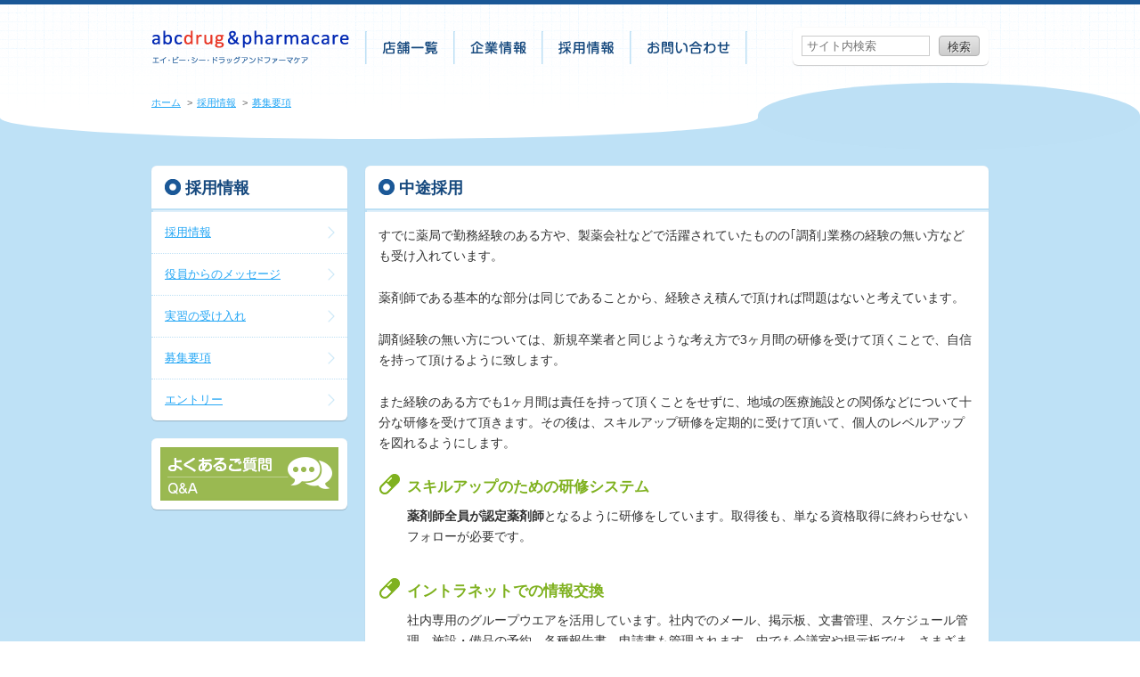

--- FILE ---
content_type: text/html
request_url: http://www.abcdrug.co.jp/recruit/application/
body_size: 13962
content:
<!DOCTYPE html>
<html lang="ja">
<head>
	<meta charset="UTF-8">
	<title>募集要項 - 株式会社abcdrug&amp;pharmacare</title>
	<meta name="description" content="募集要項のページ。誠実、信頼、挑戦。エイ・ビー・シー・ドラッグアンドファーマケアは、お客さまに一番近い薬屋さんを目指します。">
	<meta property="og:title" content="募集要項">
	<meta property="og:description" content="募集要項のページ。誠実、信頼、挑戦。エイ・ビー・シー・ドラッグアンドファーマケアは、お客さまに一番近い薬屋さんを目指します。">
	<meta property="og:type" content="article">
	<meta property="og:url" content="http://www.abcdrug.co.jp/recruit/application/">
	<meta property="og:image" content="http://www.abcdrug.co.jp/res/apple-touch-icon.png">
	<meta property="og:site_name" content="株式会社abcdrug&amp;pharmacare">
	<meta name="format-detection" content="telephone=no">
	<meta name="viewport" content="width=device-width, initial-scale=1, shrink-to-fit=no">
	<link rel="apple-touch-icon" href="/res/apple-touch-icon.png">
	<link rel="shortcut icon" href="/res/favicon.ico">
	<link rel="alternate" type="application/atom+xml" title="最新情報" href="/feed/news.xml">
	<!-- === stylesheet === -->
	<link rel="stylesheet" href="/css/common.css">
	<link rel="stylesheet" href="/css/contents.css">
	<link rel="stylesheet" href="/css/contents.css">
<link rel="stylesheet" href="/css/jquery.fatNav.min.css">
</head>

<body class="drawer drawer--right">
<header class="header" id="top">
	<div class="container clearfix">
		<div id="hdLogo"><a href="/">株式会社abcdrug&amp;pharmacare（エイ・ビー・シー・ドラッグアンドファーマケア）</a></div>
		<nav class="menu">
			<ul class="clearfix">
				<li class="menu_shop"><a href="/shop/">店舗一覧</a></li>
				<li class="menu_overview"><a href="/overview/">企業情報</a></li>
				<li class="menu_recruit"><a href="/recruit/">採用情報</a></li>
				<li class="menu_contact"><a href="/contact/">お問い合わせ</a></li>
			</ul>
		<!-- / .menu --></nav>
		<form action="http://www.google.co.jp/search" method="get">
			<fieldset>
				<input type="hidden" value="utf-8" id="ie" name="ie">
				<input type="hidden" value="utf-8" id="oe" name="oe">
				<input type="hidden" value="ja" id="hl" name="hl">
				<input type="hidden" value="www.abcdrug.co.jp" id="sitesearch" name="sitesearch">
				<dl class="box01 clearfix">
					<dt><input type="text" name="q" id="query" value="" placeholder="サイト内検索"></dt>
					<dd><input type="submit" value="検索" class="btn01 btn_xs"></dd>
				</dl>
			</fieldset>
		</form>
	<!-- / .container --></div>
<hr>
<div id="nav">
	<div class="container clearfix">
		<ul class="clearfix">
			<li><a href="/">ホーム</a></li>
			<li><a href="/recruit/">採用情報</a></li>
			<li><a href="/recruit/application/">募集要項</a></li>
		</ul>
	</div>
<!-- /#nav --></div>
<!-- / .header --></header>


<hr>
<div id="contents">
	<div class="container clearfix">
<div class="side_column">
<section class="box02">
				<h4 class="head01">採用情報</h4>
				<ul class="sideLink01 alpha">
					<li><a href="/recruit/">採用情報</a></li>
					<li><a href="/recruit/president/">役員からのメッセージ</a></li>
					<li><a href="/recruit/training/">実習の受け入れ</a></li>
					<li><a href="/recruit/application/">募集要項</a></li>
					<li><a href="/recruit/entry/">エントリー</a></li>
				<!-- / .sideLink01 --></ul>
			</section>
<ul class="sideLink02 alpha">
				<li><a href="/faq/" class="box01"><img src="/res/images/common/side_bn_qa.png" alt="よくあるご質問" width="200" height="60"></a></li>
			</ul>
	<!-- / .side_column --></div>
		<div class="main_column">
			<section id="career" class="box02 clearfix">
				<h1 class="head01">中途採用</h1>
				<p>すでに薬局で勤務経験のある方や、製薬会社などで活躍されていたものの｢調剤｣業務の経験の無い方なども受け入れています。</p>
				<p>薬剤師である基本的な部分は同じであることから、経験さえ積んで頂ければ問題はないと考えています。</p>
				<p>調剤経験の無い方については、新規卒業者と同じような考え方で3ヶ月間の研修を受けて頂くことで、自信を持って頂けるように致します。</p>
				<p>また経験のある方でも1ヶ月間は責任を持って頂くことをせずに、地域の医療施設との関係などについて十分な研修を受けて頂きます。その後は、スキルアップ研修を定期的に受けて頂いて、個人のレベルアップを図れるようにします。 </p>
				<dl>
					<dt class="ico_green01">スキルアップのための研修システム</dt>
					<dd><strong>薬剤師全員が認定薬剤師</strong>となるように研修をしています。取得後も、単なる資格取得に終わらせないフォローが必要です。</dd>
				</dl>
				<dl>
					<dt class="ico_green01">イントラネットでの情報交換</dt>
					<dd>社内専用のグループウエアを活用しています。社内でのメール、掲示板、文書管理、スケジュール管理、施設・備品の予約、各種報告書、申請書も管理されます。中でも会議室や掲示板では、さまざまな疾患や薬剤について、情報共有、情報の発信を行っています。<br>Q&amp;Aなども駆使してタイムリーな情報提供や情報交換をして、個人のレベルアップを図っています。<br>情報の新鮮さ、奥深さ、幅広さにおいては、他の掲示板の比ではないと自負しております。<br>社内専用の掲示板のため、質問のしやすさも特徴です。</dd>
				</dl>
				<dl>
					<dt class="ico_green01">カンファレンス</dt>
					<dd><div class="rightArea"><img src="/res/images/recruit/recruite_img01.jpg" alt="" width="180" height="135"></div>月1回の社内のカンファレンスを通して、疾患、薬に対する知識にとどまらず、薬局業務全般の情報共有を図っています。<br>情報を得ることも大切ですが、情報発信についても力を入れています。<br>毎回担当薬局を持ち回り、症例報告や勉強会を実施しています。</dd>
				</dl>
				<dl>
					<dt class="ico_green01">BBS</dt>
					<dd>社内専用のBBSを設置しています。<br>質問することはもちろん可能ですが、情報発信の場として利用しています。<br>対面しては質問しづらい事でもBBSなら可能です。</dd>
				</dl>
			</section>
			<section id="graduates" class="box02 clearfix">
				<h2 class="head01">新卒採用</h2>
				<div class="rightArea"><img src="/res/images/recruit/recruite_img02.jpg" alt="" width="180" height="119"></div>
				<p>高齢化がますます進む現在、地域医療の中で薬局・薬剤師の重要性は火を見るよりも明らかです。</p>
				<p>私たちは、社会に求められる薬剤師となるために、あなたの能力を最大限に活かせる環境をご用意します。</p>
				<p>新人期から一人一人をバックアップする各種教育システムや人事評価システムなどを用意し、長期的な視点から個々人のレベルアップ目指しており、安定したキャリア構築を考える人には最適の環境です。薬剤師としての知識と技術を発揮し、大いに活躍してください。みなさんのエントリーを心よりお待ちしています。</p>
				<dl>
					<dt class="ico_green01">知識や経験不足によるリスクを軽減するプログラムでの研修</dt>
					<dd>調剤薬局は地域医療に欠かせない役割を担っています。<br>まさに、薬剤師自身の責任が問われる職業といえます。<br>医療・調剤過誤の多発する今日、その責任はますます重くなっていますが、当社関連薬局では、綿密な研修システムをはじめとして、社全体がみなさんをバックアップする体制を整備しています。</dd>
				</dl>
				<dl>
					<dt class="ico_green01">新入薬剤師に十分な研修を行うシステム</dt>
					<dd class="clearfix"><div class="rightArea"><img src="/res/images/recruit/recruite_img03.jpg" alt="" width="180" height="119"></div>
薬局では、入社直後の1週間(初期研修)・その後の6ヶ月間(OJT)、教育担当の指導薬剤師が十分な教育を行いますので、安心して業務に専念することができる環境となっています。<br>新卒採用の方に対しては、6ヶ月間の研修を修了してはじめて一人前と考えています。これは新人の時期にすべてをお任せするのではなく、知識不足などによるリスクを軽減するために十分な知識と判断能力を身に付けて頂くためです。薬剤師一人一人にかかる責任が重くなっている時代だからこそ、十分な研修期間が必要と考えています。
</dd>
				</dl>
				<div class="textureArea01">
					<h3><img src="/res/images/recruit/graduates_tx01.png" alt="研修内容の概要" width="136" height="20"></h3>
					<dl>
						<dt>初期研修</dt>
						<dd>
							調剤現場を十分に知った教育担当の指導薬剤師が研修を行います。臨床に基づいた、薬理学・薬剤学的知識を身に付けて頂きます。
							<ul>
								<li>実際の業務で使用する医薬品知識の習得</li>
								<li>接客マナー</li>
								<li>患者さんとのコミュニケーション</li>
								<li>各店の調剤現場見学</li>
							</ul>
						</dd>
					</dl>
					<dl>
						<dt>6ヶ月研修（OJT）</dt>
						<dd>
							各店ごとに行う研修で、初期研修で得た知識をもとに、実際の業務に即した内容を身につけて頂きます。この後、実際に患者さんと接して頂くことになります。
							<ul>
								<li>実際の調剤方法</li>
								<li>処方箋の入力方法、薬剤の在庫管理業務</li>
								<li>単品中心のお薬の受け渡し</li>
								<li>薬歴管理</li>
							</ul>
						</dd>
					</dl>
					<dl>
						<dt>疑義照会の実践</dt>
						<dd>医療機関に対しての投薬内容の問い合わせを積極的に行うことができる環境づくりにも取り組んでいます。</dd>
					</dl>
				</div>	
				<dl>
					<dt class="ico_green01">スキルアップのための研修システム</dt>
					<dd>新規採用の薬品のほか、情報共有を行うための研修のほか、医師などを招き、臨床的な内容など様々な研修を受けて、<strong>薬剤師全員が認定薬剤師</strong>となるように研修をしています。</dd>
				</dl>
				<dl>
					<dt class="ico_green01">イントラネットでの情報交換</dt>
					<dd>イントラネット（グループウェア）を活用して、さまざまな疾患や薬剤について、Q&amp;Aなどを駆使してタイムリーな提供や情報交換をして、個人のレベルアップを図っています。</dd>
				</dl>
			</section>
		<!-- / .main_column --></div>
	<!-- / .container --></div>
<!-- / #contents --></div>

<footer class="footer">
	<div class="container">
		<ul class="ftLink">
			<li><a href="/">ホーム</a></li>
			<li><a href="/shop/">店舗一覧</a></li>
			<li><a href="/overview/">企業情報</a></li>
			<li><a href="/recruit/">採用情報</a></li>
			<li><a href="/faq/">よくあるご質問</a></li>
			<li><a href="/contact/">お問い合わせ</a></li>
			<li><a href="/sitemap/">サイトマップ</a></li>
			<li><a href="/privacy/">プライバシーポリシー</a></li>
		</ul>
		<div id="go_top">
			<a href="#top" title="このページの先頭へ"><i class="icon_chevron_up"><img src="/res/images/common/gotop.png" alt="このページの先頭へ" width="12" height="9"></i> このページの先頭へ</a>
		<!-- / #go_top --></div>
		<small>&copy; 2010-abcdrug&amp;pharmacare COMPANY, LIMITED.</small>
	<!-- / .container --></div>
<!-- / .footer --></footer>
  <button type="button" class="drawer-toggle drawer-hamburger">
    <span class="sr-only">toggle navigation</span>
    <span class="drawer-hamburger-icon"></span>
  </button>
  <nav class="drawer-nav">
		<ul class="drawer-menu">
			<li><a href="/">ホーム</a></li>
			<li><a href="/shop/">店舗一覧</a></li>
			<li><a href="/overview/">企業情報</a></li>
			<li><a href="/recruit/">採用情報</a></li>
			<li><a href="/food/">フード＆ヘルス</a></li>
			<li><a href="/faq/">よくあるご質問</a></li>
			<li><a href="/contact/">お問い合わせ</a></li>
			<li><a href="/sitemap/">サイトマップ</a></li>
			<li><a href="/privacy/">プライバシーポリシー</a></li>
		</ul>
  </nav>
<!-- === javascript === -->
<!-- Global site tag (gtag.js) - Google Analytics -->
<script async src="https://www.googletagmanager.com/gtag/js?id=G-HQ9B4V6S1K"></script>
<script>
  window.dataLayer = window.dataLayer || [];
  function gtag(){dataLayer.push(arguments);}
  gtag('js', new Date());
  gtag('config', 'G-HQ9B4V6S1K');
  gtag('config', 'UA-45814749-1');
</script>
<noscript><div class="caution">JavaScriptが無効な場合、一部の機能が使えない恐れがありますので、JavaScriptを有効にしてください。</div></noscript>
<script src="https://ajax.googleapis.com/ajax/libs/jquery/3.3.1/jquery.min.js"></script>
<script src="/js/common.js"></script>
<script type="text/javascript" src="/js/iscroll.js"></script>
<script src="/js/drawer.min.js"></script>
<script>
//ドロワーメニュー
$(document).ready(function() {
  $(".drawer").drawer();
});
</script>
</body>
</html>




--- FILE ---
content_type: text/css
request_url: http://www.abcdrug.co.jp/css/common.css
body_size: 26770
content:
html,body,div,span,h1,h2,h3,h4,h5,h6,p,blockquote,cite,del,em,img,ins,small,strong,i,dl,dt,dd,ol,ul,li,fieldset,form,label,legend,table,caption,tbody,tr,th,td,article,aside,figure,footer,header,nav,section,time{margin:0;padding:0;border:0;outline:0;font-size:100%;vertical-align:baseline;background:transparent}html{overflow-y:scroll}body{color:#323232;font-size:13px;*font-size:small;*font:x-small;line-height:1.7;font-family:"メイリオ",Meiryo,"ヒラギノ角ゴ Pro W3","Hiragino Kaku Gothic Pro",Osaka,Verdana,"ＭＳ Ｐゴシック","MS PGothic",sans-serif;text-align:center;-webkit-text-size-adjust:100%;background-repeat:no-repeat;background-color:#fff;background-image:-webkit-gradient(linear, left top, left bottom, color-stop(20%, #bee1f6), color-stop(100%, #fff));background-image:-webkit-linear-gradient(top, #bee1f6 20%, #fff 100%);background-image:-webkit-gradient(linear, left top, left bottom, color-stop(20%, #bee1f6), to(#fff));background-image:linear-gradient(to bottom, #bee1f6 20%, #fff 100%)}@media print{body{color:#000;background:#fff}}h1,h2,h3,h4,h5,h6{margin:0 0 1.7em;font-weight:bold}p{margin:0 0 1.7em}blockquote{margin:0 1.7em 1.7em;padding:1.7em;border:3px solid #ccc;border-radius:10px;quotes:none;background:#f9f9f9}@media only screen and (max-width: 768px){blockquote{padding:10px;margin:0 0 1.7em}}blockquote:before{content:none}blockquote:after{content:none}blockquote>*:last-child{margin-bottom:0}a{margin:0;padding:0;font-size:100%;vertical-align:baseline;background:transparent;cursor:pointer}a:link,a:visited{color:#25a7f5;text-decoration:underline}a:active,a:hover{color:#25a7f5;text-decoration:none}a[href$="pdf"]:before{content:url(/res/images/common/pdf-icon.png);margin-right:5px;position:relative;top:5px}a[href$="doc"]:before{content:url(/res/images/common/doc_ico.png);margin-right:5px;position:relative;top:5px}cite{color:#666;display:block;font-style:normal;text-align:right}cite:before{content:"＜"}cite:after{content:"＞"}del{text-decoration:line-through}em{font-style:italic;font-weight:normal}img{vertical-align:bottom}ins{color:#323232;background-color:#ff9;text-decoration:none}strong{font-style:normal;font-weight:bold}dl{margin:0 0 1.7em}dd{margin-left:1em}ol,ul{margin:0 0 1.7em 2em}nav ul{margin:0}li{list-style:none}ol li{list-style:decimal outside}ul li{list-style:disc outside}nav ul li{list-style-type:none}form{margin:0 0 1.7em}label,*[type="button"],*[type="image"],*[type="submit"]{cursor:pointer}button,input,select,textarea,option{color:#323232;vertical-align:middle;font-family:inherit;font-size:inherit;font-weight:inherit}table{margin:0 0 1.7em;border-collapse:collapse;border-spacing:0}th{padding:.5em;font-style:normal;font-weight:bold;text-align:left}td{padding:.5em}article,aside,figure,footer,header,nav,section{display:block}figure{margin:0 2.55em 3.4em}figcaption{color:#b2daf3}hr{display:none}.clearfix:after{clear:both;display:block;content:""}.alpha a:hover,a:hover img{opacity:.6}@media screen and (max-device-width: 480px){.alpha a:hover,a:hover img{opacity:1}}@media screen and (max-width: 1050px){#go_top{bottom:20px;left:auto;margin-left:0;position:absolute;right:20px;top:auto}}@media screen and (min-width: 1050px) and (max-width: 1170px){#go_top{margin-left:490px}}.fz11{font-size:85%}.fz12{font-size:93%}.fz13{font-size:100%}.fz14{font-size:108%}.fz15{font-size:116%}.fz16{font-size:123.1%}.fz17{font-size:131%}.text_muted{color:#666}.text_primary{color:#0e3053}.text_success{color:#91cbee}.text_info{color:#b2daf3}.text_warning{color:#dc900c}.text_danger{color:#d62d1b}.text_left{text-align:left}.text_center{text-align:center}.text_right{text-align:right}.hidden{display:none}.strong{font-weight:bold}.left_column{float:left}.right_column{float:right}.mgb0{margin-bottom:0 !important}.mgbx1{margin-bottom:1.7em !important}.mgbx2{margin-bottom:2.55em !important}.mgbx3{margin-bottom:3.4em !important}*[class^="column"]>*{float:left}.column1>*{width:100%}.column1w{width:95%}.column2>*,.column2w{width:50%}.column3>*,.column3w{width:33.3%}.column4>*,.column4w{width:25%}.column5>*,.column5w{width:20%}.column6>*,.column6w{width:16.6%}.column7>*,.column7w{width:14.2%}.column8>*,.column8w{width:12.5%}.btn01,.btn02{color:#323232;text-shadow:1px 1px 0 #fff;padding:.3em 1em;border:solid 1px #b2b2b2;border-radius:4px;display:inline-block;background:#d9d9d9;background-image:-webkit-gradient(linear, 0 0, 0 100%, from(#e6e6e6), to(#ccc));background-image:-webkit-linear-gradient(#e6e6e6, #ccc);background-image:-webkit-gradient(linear, left top, left bottom, from(#e6e6e6), to(#ccc));background-image:linear-gradient(#e6e6e6, #ccc);font-size:131%;line-height:1;text-align:center}.btn01 a,.btn02 a{color:#323232;text-decoration:none}.btn01:active,.btn01:hover,.btn02:active,.btn02:hover{opacity:.6}.btn02{padding:0.4em 1.5em !important}.btn_xxs{padding:4px 7px;font-size:85%}.btn_xs{padding:4px 7px;font-size:100%}.btn_small{font-size:116%}.btn_large{font-size:146.5%}.container{margin:0 auto;width:940px;text-align:left}.head01{margin:-1px -15px 0;padding:0 15px 15px 38px;color:#16497e;font-size:139%;font-weight:bold;line-height:1.3;vertical-align:bottom;position:relative}@media only screen and (max-width: 768px){.head01{font-size:125%}}.head01:before{display:block;width:18px;height:18px;position:absolute;content:"";content:url(/res/images/common/ico_circle01.png);top:1px;left:15px}.head01:after{display:block;width:100%;height:4px;position:absolute;content:"";bottom:0;left:0;background-color:#bde0f5;-webkit-box-shadow:2px 0 0 0 #bde0f5 inset,0 -2px 0 0 #deeffa inset;box-shadow:2px 0 0 0 #bde0f5 inset,0 -2px 0 0 #deeffa inset}.head01 img{margin-top:1px;vertical-align:top}.head01 a{color:#16497e;text-decoration:none}.head01 a:hover{opacity:0.6}#homeNews:after{display:block;width:100%;height:4px;position:absolute;content:"";bottom:0;left:0;background-color:#bde0f5;-webkit-box-shadow:2px 0 0 0 #bde0f5 inset,0 -2px 0 0 #deeffa inset;box-shadow:2px 0 0 0 #bde0f5 inset,0 -2px 0 0 #deeffa inset}.caution{color:#fff;z-index:200;-webkit-box-shadow:0 2px 5px rgba(0,0,0,0.5);box-shadow:0 2px 5px rgba(0,0,0,0.5);width:100%;position:fixed;top:0;left:0;background:#e74e3d;font-size:116%;font-weight:bold;line-height:2;text-align:center;text-shadow:-1px -1px 0 rgba(0,0,0,0.2)}@media print{.caution{display:none}}.header{margin:0;border-top:solid 5px #1a5796;position:relative;background-image:url(/res/images/common/hd_bg01.png);background-image:-webkit-gradient(linear, left top, left bottom, color-stop(0%, rgba(255,255,255,0)), color-stop(23%, rgba(255,255,255,0)), color-stop(100%, #fff)),url(/res/images/common/hd_bg01.png);background-image:-webkit-linear-gradient(top, rgba(255,255,255,0) 0%, rgba(255,255,255,0) 23%, #fff 100%),url(/res/images/common/hd_bg01.png);background-image:-webkit-gradient(linear, left top, left bottom, from(rgba(255,255,255,0)), color-stop(23%, rgba(255,255,255,0)), to(#fff)),url(/res/images/common/hd_bg01.png);background-image:linear-gradient(to bottom, rgba(255,255,255,0) 0%, rgba(255,255,255,0) 23%, #fff 100%),url(/res/images/common/hd_bg01.png)}.header:after{display:block;width:66.5%;height:50px;position:absolute;content:"";bottom:-25px;left:0;z-index:-1;background-color:#fff;border-radius:100% / 50px}.header .container{margin-top:29px}@media only screen and (max-width: 768px){.header .container{margin-top:10px;margin-bottom:10px}}.header .container #hdLogo{width:240px;margin:0;float:left}@media only screen and (max-width: 768px){.header .container #hdLogo{width:100%;padding:10px;position:fixed;width:100%;top:0;z-index:5;height:35px;background-color:#fff;border-top:solid 5px #1a5796;border-bottom:solid 1px #ececec}}.header .container #hdLogo a{width:223px;height:0;margin:0;padding:38px 0 0;display:block;overflow:hidden;position:relative}@media only screen and (max-width: 768px){.header .container #hdLogo a{width:100%}}.header .container #hdLogo a:hover{opacity:0.6}.header .container #hdLogo a:after{display:block;width:221px;height:38px;position:absolute;content:"";top:0;left:0;content:url(/res/images/common/logo.png)}@media only screen and (max-width: 768px){.header .container #hdLogo a:after{content:"";background-image:url(/res/images/common/logo.png);background-size:80% auto;background-repeat:no-repeat;background-position:left top}}.header .container form{margin:0}.header .container form dl{width:200px;height:23px;margin:-4px 0 0;float:right}@media only screen and (max-width: 768px){.header .container form dl{width:auto;float:none;margin-right:10px;margin-left:10px;margin-top:10px}}.header .container form dl dt{float:left}@media only screen and (max-width: 768px){.header .container form dl dt{width:70%;padding-right:10%}}.header .container form dl dt input{width:132px;padding:2px 5px;height:17px;border:solid 1px #cbcbcb}@media only screen and (max-width: 768px){.header .container form dl dt input{width:100%;font-size:16px}}.header .container form dl dd{margin:0 0;float:right}@media only screen and (max-width: 768px){.header .container form dl dd{width:20%}}.header .container form dl dd input{width:46px;height:23px;padding:1px 0 0;text-align:center}@media only screen and (max-width: 768px){.header .container form dl dd input{width:100%}}.menu{float:left;position:relative;z-index:2}.menu ul{margin:1px 0 0 0px}.menu li{margin:0;position:relative;float:left}.menu li:after{display:block;width:2px;height:37px;position:absolute;content:"";top:0;right:0;background-color:#bde0f5;-webkit-box-shadow:0 1px 0 0 #bde0f5 inset,-1px 0 0 0 #deeffa inset;box-shadow:0 1px 0 0 #bde0f5 inset,-1px 0 0 0 #deeffa inset}.menu li:first-child:before{display:block;width:2px;height:37px;position:absolute;content:"";top:0;left:0;background-color:#bde0f5;-webkit-box-shadow:0 1px 0 0 #bde0f5 inset,-1px 0 0 0 #deeffa inset;box-shadow:0 1px 0 0 #bde0f5 inset,-1px 0 0 0 #deeffa inset}.menu a{height:0;margin:0;padding:37px 0 0;display:block;overflow:hidden;position:relative}.menu a:hover{opacity:0.6}.menu_shop a{width:101px}.menu_shop a:after{display:block;width:63px;height:15px;position:absolute;content:"";top:11px;left:19px;content:url(/res/images/common/menu_shop.png)}.menu_overview a{width:99px}.menu_overview a:after{display:block;width:63px;height:15px;position:absolute;content:"";top:11px;left:17px;content:url(/res/images/common/menu_overview.png)}.menu_recruit a{width:99px}.menu_recruit a:after{display:block;width:62px;height:15px;position:absolute;content:"";top:11px;left:17px;content:url(/res/images/common/menu_recruit.png)}.menu_contact a{width:130px}.menu_contact a:after{display:block;width:93px;height:15px;position:absolute;content:"";top:11px;left:18px;content:url(/res/images/common/menu_contact.png)}#nav ul{margin:35px 0 0;padding-bottom:10px;line-height:1}#nav ul li{margin:0 .5em 0 0;list-style:none;float:left}#nav ul li a{font-size:85%}#nav ul li:before{margin-right:.5em;font-size:85%;color:#656565;content:">"}#nav ul li:first-child:before{display:none}#nav ul li span{font-size:85%}#contents{padding-top:55px;position:relative}#contents:before{display:block;width:33.5%;height:75px;position:absolute;content:"";top:-38px;right:0;background-color:#bde0f5;border-radius:100% / 75px}.main_column{width:700px;min-height:450px;font-size:108%;float:right}@media only screen and (max-width: 768px){.main_column{width:auto;float:none;margin-right:10px;margin-left:10px}}.main_column .head01{margin-bottom:15px;font-size:129%}.main_column section,.main_column article{margin-bottom:20px;padding-bottom:30px}.side_column{width:220px;float:left}@media only screen and (max-width: 768px){.side_column{width:auto;float:none;margin-left:10px;margin-right:10px;margin-top:-15px}}.side_column section{margin-bottom:20px}.sideLink01{margin:0 -15px -15px}.sideLink01 li{list-style:none;border-top:dotted 1px #bde0f5}.sideLink01 li:first-child{border-top:none}.sideLink01 li a{padding:12px 32px 12px 15px;display:block;background:rgba(0,0,0,0) url(/res/images/common/arrow_s01.png) no-repeat 198px center}@media only screen and (max-width: 768px){.sideLink01 li a{background:rgba(0,0,0,0) url(/res/images/common/arrow_s01.png) no-repeat 98% center;padding:6px 32px 6px 15px}}.sideLink02{margin:0}.sideLink02 li{margin:0;list-style:none}.sideLink02 li a{margin:0 0 20px;display:block}.sideLink02 li.mynavibn{text-align:center}.footer{margin-top:60px;padding-bottom:30px;position:relative}.footer .container{text-align:center}.footer .container:before{display:block;width:940px;height:3px;position:absolute;content:"";background-color:rgba(0,0,0,0.1);-webkit-box-shadow:0 -2px 0 0 #deeffa inset;box-shadow:0 -2px 0 0 #deeffa inset;position:relative;top:0;left:0;z-index:1}@media only screen and (max-width: 768px){.footer .container:before{width:auto}}.footer .ftLink{margin-top:30px;margin-left:0;letter-spacing:-.40em}.footer .ftLink li{margin-right:10px;padding-left:10px;list-style:none;letter-spacing:normal;display:inline-block}.footer .ftLink li a:link,.footer .ftLink li a:visited{color:#1a5796}.footer .ftLink li a:active,.footer .ftLink li a:hover{color:#1a5796}#go_top{left:50%;line-height:1;margin-left:550px;position:fixed;top:75%}#go_top a{border-radius:6px 6px 6px 6px;display:block;height:1em;overflow:hidden;padding:1em;text-shadow:none;width:1em;-webkit-box-shadow:0 1px 1px rgba(0,0,0,0.2);box-shadow:0 1px 1px rgba(0,0,0,0.2)}#go_top a:link,#go_top a:visited{background:#2462a2}#go_top a:active,#go_top a:hover{background:#619ad4}#go_top i{display:block;height:1em;margin:0 0 1.5em;width:1em}#go_top i img{vertical-align:baseline}.box01,.box02{border-radius:6px;border-top:solid 1px #fbfbfb;-webkit-box-shadow:0 1px 1px rgba(0,0,0,0.2);box-shadow:0 1px 1px rgba(0,0,0,0.2);background-color:#fff}.box01{padding:9px 10px 10px;text-align:center}.box02{padding:14px 15px 15px}#pageLink{padding-bottom:10px}#pageLink ul{margin:0;text-align:center}#pageLink ul li{margin:0 2px;display:inline-block;list-style-type:none}#pageLink ul li.current a{color:#fff;text-shadow:-1px -1px 0 rgba(0,0,0,0.2);border:solid 1px #25a7f5;background:#25a7f5;background-image:-webkit-gradient(linear, 0 0, 0 100%, from(#92d3fa), to(#25a7f5));background-image:-webkit-linear-gradient(#92d3fa, #25a7f5);background-image:-webkit-gradient(linear, left top, left bottom, from(#92d3fa), to(#25a7f5));background-image:linear-gradient(#92d3fa, #25a7f5)}#pageLink ul li a{padding:2px 10px;display:block;white-space:nowrap;color:#323232;text-shadow:1px 1px 0 #fff;border:solid 1px #b2b2b2;border-radius:4px;display:inline-block;background:#d9d9d9;background-image:-webkit-gradient(linear, 0 0, 0 100%, from(#e6e6e6), to(#ccc));background-image:-webkit-linear-gradient(#e6e6e6, #ccc);background-image:-webkit-gradient(linear, left top, left bottom, from(#e6e6e6), to(#ccc));background-image:linear-gradient(#e6e6e6, #ccc)}#pageLink ul li a:link,#pageLink ul li a:visited{text-decoration:none}#pageLink ul li a:active,#pageLink ul li a:hover{text-decoration:none;opacity:.6}@media only screen and (max-width: 768px){body{margin-top:50px}img{max-width:100%;height:auto}.container{width:auto}.home .container{display:-webkit-box;display:-webkit-flex;display:-ms-flexbox;display:flex;-webkit-box-orient:vertical;-webkit-box-direction:normal;-webkit-flex-direction:column;-ms-flex-direction:column;flex-direction:column}.home .side_column{-webkit-box-ordinal-group:3;-webkit-order:2;-ms-flex-order:2;order:2;margin-top:20px;margin-bottom:-15px}.footer .container{width:auto}.header .container{width:auto}#sitemap ul li{width:auto;float:none}#nav{padding-left:10px;margin-top:-20px;position:relative;z-index:2}.menu{display:none}.sm-none{display:none}.youtube{position:relative;width:100%;padding-top:56.25%}.youtube iframe{position:absolute;top:0;right:0;width:100% !important;height:100% !important}}.responsive-table table{width:100%;border-collapse:collapse;margin-right:auto;margin-left:auto}.responsive-table th{padding-top:10px;padding-bottom:10px;text-align:left;font-weight:normal}.responsive-table td{padding-top:10px;padding-bottom:10px;text-align:left}.responsive-table2 th{border:none}@media only screen and (max-width: 767px){.responsive-table table{width:100%;border-collapse:collapse}.responsive-table tr th{padding:30px 10px 0px;text-align:left;font-weight:normal}.responsive-table td{padding:0px 10px 5px;text-align:left}.responsive-table2 th{display:block;border:none;padding-top:20px;padding-bottom:0}.responsive-table2 th:first-child{margin-top:0}.responsive-table2 td{display:block;width:auto;text-align:left}.responsive-table2 tr:first-child th{border:none}}.responsive-table-ver2 table{width:100%;border-collapse:collapse;margin-right:auto;margin-left:auto}.responsive-table-ver2 th{padding-top:10px;padding-bottom:10px;border-bottom-width:1px;border-bottom-style:solid;border-bottom-color:#CCCCCC;text-align:left;font-weight:normal;border-top-style:none;border-right-style:none;border-left-style:none}.responsive-table-ver2 td{padding-top:10px;padding-bottom:10px;border-bottom-width:1px;border-bottom-style:solid;border-bottom-color:#CCCCCC;text-align:left;border-top-style:none;border-right-style:none;border-left-style:none}.responsive-table2-ver2 textarea{width:80%}@media only screen and (max-width: 767px){#recruitEntry .responsive-table-ver2 table th{width:auto}.responsive-table-ver2 table{width:100%;border-collapse:collapse}.responsive-table-ver2 th{padding:10px 10px 0px;font-weight:normal}.responsive-table-ver2 td{padding:0px 10px 10px;text-align:left}.responsive-table2-ver2 th{display:block;border:none;width:auto;text-align:left}.responsive-table2-ver2 td{display:block;border-bottom-width:1px;border-bottom-style:solid;border-bottom-color:#CCCCCC;width:auto}.responsive-table2-ver2 tr:first-child th{border:none;width:auto}.responsive-table2-ver2 textarea{width:auto;max-width:98%;font-size:16px}.responsive-table2-ver2 .sexArea input{width:auto}.responsive-table2-ver2 input#telephone_h,.responsive-table2-ver2 input#telephone_m,.responsive-table2-ver2 input#telephone_l{width:auto;font-size:16px;margin-bottom:10px;width:20%}.responsive-table2-ver2 input#birth_y{width:auto;font-size:16px;margin-bottom:10px;width:20%}.responsive-table2-ver2 input#birth_m,.responsive-table2-ver2 input#birth_d{width:auto;font-size:16px;margin-bottom:10px;width:10%}.responsive-table2-ver2 input#graduation_y{width:auto;font-size:16px;margin-bottom:10px;width:20%}.responsive-table2-ver2 input#graduation_m{width:auto;font-size:16px;margin-bottom:10px;width:10%}.responsive-table2-ver2 select#graduation_s{width:auto;font-size:16px;margin-bottom:10px;width:30%}.responsive-table2-ver2 input#post_h,.responsive-table2-ver2 input#post_m{width:auto;font-size:16px;margin-bottom:10px;width:20%}.responsive-table2-ver2 select#ask_pref,.responsive-table2-ver2 input#address{margin-bottom:10px}.responsive-table2-ver2 input#tel_h,.responsive-table2-ver2 input#tel_m,.responsive-table2-ver2 input#tel_l{width:auto;font-size:16px;margin-bottom:10px;width:20%}.responsive-table2-ver2 select{font-size:16px}.responsive-table2-ver2 input{width:98%;font-size:16px}.responsive-table2-ver2 textarea.input{width:auto;max-width:98%;font-size:16px}.responsive-table2-ver2 textarea.column1w{width:98%;font-size:16px}}@media only screen and (max-width: 768px){.responsive-table2-ver2 select{font-size:16px}.responsive-table2-ver2 input{font-size:16px}.responsive-table2-ver2 textarea.input{font-size:16px}.responsive-table2-ver2 textarea.column1w{font-size:16px}}.drawer-menu li a{display:block;padding:10px 20px 10px 10px;color:#000000;font-size:13px;border-bottom-width:1px;border-bottom-style:dashed;border-top-color:#CCCCCC;border-right-color:#CCCCCC;border-bottom-color:#CCCCCC;border-left-color:#CCCCCC;text-align:left;text-decoration:none}.drawer-menu li a:hover{background-color:#D7EDFA}.drawer-nav{position:fixed;z-index:999;top:0;overflow:hidden;width:16.25rem;height:100%;color:#222;background-color:#fff}.drawer-brand{font-size:1.5rem;font-weight:700;line-height:3.75rem;display:block;padding-right:.75rem;padding-left:.75rem;text-decoration:none;color:#222}.drawer-menu{margin:0;padding:0;list-style:none}.drawer-menu-item{font-size:1rem;display:block;padding:.75rem;text-decoration:none;color:#222}.drawer-menu-item:hover{text-decoration:underline;color:#555;background-color:transparent}.drawer-overlay{position:fixed;z-index:10;top:0;left:0;display:none;width:100%;height:100%;background-color:rgba(215,237,250,0.9)}.drawer-open .drawer-overlay{display:block}.drawer--top .drawer-nav{top:-100%;left:0;width:100%;height:auto;max-height:100%;-webkit-transition:top 0.6s cubic-bezier(0.19, 1, 0.22, 1);transition:top 0.6s cubic-bezier(0.19, 1, 0.22, 1)}.drawer--top.drawer-open .drawer-nav{top:0}.drawer--top .drawer-hamburger,.drawer--top.drawer-open .drawer-hamburger{right:0}.drawer--left .drawer-nav{left:-16.25rem;-webkit-transition:left 0.6s cubic-bezier(0.19, 1, 0.22, 1);transition:left 0.6s cubic-bezier(0.19, 1, 0.22, 1)}.drawer--left .drawer-hamburger,.drawer--left.drawer-open .drawer-nav,.drawer--left.drawer-open .drawer-navbar .drawer-hamburger{left:0}.drawer--left.drawer-open .drawer-hamburger{left:16.25rem}.drawer--right .drawer-nav{right:-16.25rem;-webkit-transition:right 0.6s cubic-bezier(0.19, 1, 0.22, 1);transition:right 0.6s cubic-bezier(0.19, 1, 0.22, 1)}.drawer--right .drawer-hamburger,.drawer--right.drawer-open .drawer-nav,.drawer--right.drawer-open .drawer-navbar .drawer-hamburger{right:0}.drawer--right.drawer-open .drawer-hamburger{right:16.25rem}.drawer-hamburger{position:fixed;z-index:40;top:0;display:block;-webkit-box-sizing:content-box;box-sizing:content-box;width:2rem;padding:0;padding:18px .75rem 30px;-webkit-transition:all 0.6s cubic-bezier(0.19, 1, 0.22, 1);transition:all 0.6s cubic-bezier(0.19, 1, 0.22, 1);-webkit-transform:translateZ(0);transform:translateZ(0);border:0;outline:0;background-color:transparent;display:none}@media only screen and (max-width: 768px){.drawer-hamburger{display:inline}}.drawer-hamburger:hover{cursor:pointer;background-color:transparent}.drawer-hamburger-icon{position:relative;display:block;margin-top:10px}.drawer-hamburger-icon,.drawer-hamburger-icon:after,.drawer-hamburger-icon:before{width:100%;height:2px;-webkit-transition:all 0.6s cubic-bezier(0.19, 1, 0.22, 1);transition:all 0.6s cubic-bezier(0.19, 1, 0.22, 1);background-color:#1a5796}.drawer-hamburger-icon:after,.drawer-hamburger-icon:before{position:absolute;top:-10px;left:0;content:' '}.drawer-hamburger-icon:after{top:10px}.drawer-open .drawer-hamburger-icon{background-color:transparent}.drawer-open .drawer-hamburger-icon:after,.drawer-open .drawer-hamburger-icon:before{top:0}.drawer-open .drawer-hamburger-icon:before{-webkit-transform:rotate(45deg);-ms-transform:rotate(45deg);transform:rotate(45deg)}.drawer-open .drawer-hamburger-icon:after{-webkit-transform:rotate(-45deg);-ms-transform:rotate(-45deg);transform:rotate(-45deg)}.sr-only{position:absolute;overflow:hidden;clip:rect(0, 0, 0, 0);width:1px;height:1px;margin:-1px;padding:0;border:0}.sr-only-focusable:active,.sr-only-focusable:focus{position:static;overflow:visible;clip:auto;width:auto;height:auto;margin:0}.drawer--sidebar,.drawer--sidebar .drawer-contents{background-color:#fff}@media (min-width: 64em){.drawer--sidebar .drawer-hamburger{display:none;visibility:hidden}.drawer--sidebar .drawer-nav{display:block;-webkit-transform:none;-ms-transform:none;transform:none;position:fixed;width:12.5rem;height:100%}.drawer--sidebar.drawer--left .drawer-nav{left:0;border-right:1px solid #ddd}.drawer--sidebar.drawer--left .drawer-contents{margin-left:12.5rem}.drawer--sidebar.drawer--right .drawer-nav{right:0;border-left:1px solid #ddd}.drawer--sidebar.drawer--right .drawer-contents{margin-right:12.5rem}.drawer--sidebar .drawer-container{max-width:48rem}}@media (min-width: 75em){.drawer--sidebar .drawer-nav{width:16.25rem}.drawer--sidebar.drawer--left .drawer-contents{margin-left:16.25rem}.drawer--sidebar.drawer--right .drawer-contents{margin-right:16.25rem}.drawer--sidebar .drawer-container{max-width:60rem}}.drawer--navbarTopGutter{padding-top:3.75rem}.drawer-navbar .drawer-navbar-header{border-bottom:1px solid #ddd;background-color:#fff}.drawer-navbar{z-index:30;top:0;width:100%}.drawer-navbar--fixed{position:fixed}.drawer-navbar-header{position:relative;z-index:30;-webkit-box-sizing:border-box;box-sizing:border-box;width:100%;height:3.75rem;padding:0 .75rem;text-align:center}.drawer-navbar .drawer-brand{line-height:3.75rem;display:inline-block;padding-top:0;padding-bottom:0;text-decoration:none}.drawer-navbar .drawer-brand:hover{background-color:transparent}.drawer-navbar .drawer-nav{padding-top:3.75rem}.drawer-navbar .drawer-menu{padding-bottom:7.5rem}@media (min-width: 64em){.drawer-navbar{height:3.75rem;border-bottom:1px solid #ddd;background-color:#fff}.drawer-navbar .drawer-navbar-header{position:relative;display:block;float:left;width:auto;padding:0;border:0}.drawer-navbar .drawer-menu--right{float:right}.drawer-navbar .drawer-menu li{float:left}.drawer-navbar .drawer-menu-item{line-height:3.75rem;padding-top:0;padding-bottom:0}.drawer-navbar .drawer-hamburger{display:none}.drawer-navbar .drawer-nav{position:relative;left:0;overflow:visible;width:auto;height:3.75rem;padding-top:0;-webkit-transform:translateZ(0);transform:translateZ(0)}.drawer-navbar .drawer-menu{padding:0}.drawer-navbar .drawer-dropdown-menu{position:absolute;width:16.25rem;border:1px solid #ddd}.drawer-navbar .drawer-dropdown-menu-item{padding-left:.75rem}}.drawer-dropdown-menu{display:none;-webkit-box-sizing:border-box;box-sizing:border-box;width:100%;margin:0;padding:0;background-color:#fff}.drawer-dropdown-menu>li{width:100%;list-style:none}.drawer-dropdown-menu-item{line-height:3.75rem;display:block;padding:0;padding-right:.75rem;padding-left:1.5rem;text-decoration:none;color:#222}.drawer-dropdown-menu-item:hover{text-decoration:underline;color:#555;background-color:transparent}.drawer-dropdown.open>.drawer-dropdown-menu{display:block}.drawer-dropdown .drawer-caret{display:inline-block;width:0;height:0;margin-left:4px;-webkit-transition:opacity .2s ease,-webkit-transform .2s ease;transition:opacity .2s ease,-webkit-transform .2s ease;transition:transform .2s ease,opacity .2s ease;transition:transform .2s ease,opacity .2s ease,-webkit-transform .2s ease;-webkit-transform:rotate(0deg);-ms-transform:rotate(0deg);transform:rotate(0deg);vertical-align:middle;border-top:4px solid;border-right:4px solid transparent;border-left:4px solid transparent}.drawer-dropdown.open .drawer-caret{-webkit-transform:rotate(180deg);-ms-transform:rotate(180deg);transform:rotate(180deg)}.drawer-container{margin-right:auto;margin-left:auto}@media (min-width: 64em){.drawer-container{max-width:60rem}}@media (min-width: 75em){.drawer-container{max-width:70rem}}

--- FILE ---
content_type: text/css
request_url: http://www.abcdrug.co.jp/css/contents.css
body_size: 11917
content:
.ico_green01{padding-left:32px;font-weight:700;font-size:124%;color:#7fb11f;background:url(/res/images/common/ico_cpsle_green.png) left top no-repeat}.textureArea01{background:#f3f1e9 url(/res/images/common/bg_texture01.gif) left top;padding:15px}.ime{ime-mode:disabled}table th>em{float:left;background:0 0 #e36d4a;border-radius:4px 4px 4px 4px;color:#fff;font-size:77%;font-style:normal;margin-left:8px;vertical-align:middle;text-shadow:-1px -1px 0 rgba(0,0,0,0.1);padding:0 5px}@media only screen and (max-width: 768px){table th>em{margin-left:0;margin-right:20px}}.shopColumn01A{width:300px;float:left}@media only screen and (max-width: 768px){.shopColumn01A{width:auto;float:none;text-align:center;margin-bottom:20px}}.shopColumn01B{width:350px;float:right}@media only screen and (max-width: 768px){.shopColumn01B{width:auto;float:none}}.shopList01{margin:-2px 0 30px}#corporateinfo dl,.shopList01 dl{border-bottom:dotted 1px #bde0f5;margin:10px 0 0;padding:0 10px 10px}#corporateinfo dl dt{font-weight:700;text-align:right;float:left;width:10em}@media only screen and (max-width: 768px){#corporateinfo dl dt{float:none;width:auto;text-align:left}}#corporateinfo dl dd{padding-left:12.4em;margin:0}@media only screen and (max-width: 768px){#corporateinfo dl dd{padding-left:0}}.shopList01 dl dt{font-weight:700;text-align:right;float:left;width:10em}@media only screen and (max-width: 768px){.shopList01 dl dt{float:none;width:auto;text-align:left}}.shopList01 dl dt{width:7em}.map{height:300px}.google-map{height:0;overflow:hidden;padding-bottom:80%;position:relative}.google-map iframe{position:absolute;left:0;top:0;height:100%;width:100%}#corporateinfo dl dd small{font-size:93%}#guideline h2{counter-reset:guide-parent}#guideline h3,#guideline h3:before{border-bottom:1px solid #bde0f5;display:inline-block}#guideline h3:before{counter-increment:guide-parent;content:"第" counter(guide-parent) "章";margin-right:.5em;padding:0 .5em}#guideline h3{font-size:124%;counter-reset:guide-child;padding-right:.5em}#guideline li{list-style-type:none;padding-left:2em;text-indent:-2.5em;margin-bottom:1em}#guideline li:before{counter-increment:guide-child;content:"(" counter(guide-child) ")";margin:0 .5em}#guideline ol,#guideline p{margin:0 0 3.4em 2em}#guideline ol:last-child{margin-bottom:1.7em}.principle_txt{font-size:2.5em;margin-bottom:.25em}#message .rightArea{float:right;width:150px;text-align:center;font-size:85%;line-height:1.4;margin:0 0 15px 15px}#company dl dd ul li,#entry dl dd ul li,#internship dl dd ul li,#message .rightArea img,#rewarding dl dd ul li,#treatment dl dd ul li,#welfare dl dd ul li,#work dl dd ul li{margin-bottom:5px}#training dl{float:left;width:440px}@media only screen and (max-width: 768px){#training dl{float:none;width:auto}}#career dl dt,#graduates dl dt,#training dl dt{margin-bottom:7px}#career dl dd,#graduates dl dd,#training dl dd{margin:0 0 0 32px}#career dl dd .rightArea,#graduates .rightArea,#training dl dd .rightArea{float:right}#training .rightArea{float:right}@media only screen and (max-width: 768px){#training .rightArea{float:none;text-align:center;width:auto;margin-bottom:20px}}#training .rightArea img{border:3px solid #eee;margin:0 0 0 10px}#career dl,#graduates dl,#training dl{margin-bottom:35px}#career dl dd .rightArea img,#graduates .rightArea img{border:3px solid #eee;margin:0 0 10px 10px}#graduates .textureArea01{margin-left:32px;margin-bottom:35px;border-radius:6px}#graduates .textureArea01 dl{margin-bottom:15px;list-style-type:none;background-color:#fff;border:2px solid #ebe7d6;border-radius:4px;padding:15px}#graduates .textureArea01 dl dt{font-weight:700;font-size:108%;color:#806f3c}#graduates .textureArea01 dl dd{margin-left:0}#graduates .textureArea01 dl ul{margin:10px 0 0 20px}#graduates .textureArea01 dl ul li{list-style-type:disc}#company,#entry,#internship,#rewarding,#treatment,#welfare,#work{padding-bottom:15px}#company .faqList,#entry .faqList,#internship .faqList,#rewarding .faqList,#treatment .faqList,#welfare .faqList,#work .faqList{font-size:93%;background-color:#f7f7f7;border-radius:4px;margin:0 0 20px;padding:10px}#company .faqList li,#entry .faqList li,#internship .faqList li,#rewarding .faqList li,#treatment .faqList li,#welfare .faqList li,#work .faqList li{position:relative;list-style-type:none;margin-bottom:5px}#company .faqList a,#entry .faqList a,#internship .faqList a,#rewarding .faqList a,#treatment .faqList a,#welfare .faqList a,#work .faqList a{padding-left:10px}#company .faqList a:before,#entry .faqList a:before,#internship .faqList a:before,#rewarding .faqList a:before,#treatment .faqList a:before,#welfare .faqList a:before,#work .faqList a:before{border-bottom:3px solid transparent;border-left:4px solid #25a7f5;border-top:3px solid transparent;content:"";display:block;height:0;left:0;position:absolute;top:.6em;width:0}#company dl,#entry dl,#internship dl,#rewarding dl,#treatment dl,#welfare dl,#work dl{margin-bottom:25px}#company dl:nth-last-of-type(1) dd,#entry dl:nth-last-of-type(1) dd,#internship dl:nth-last-of-type(1) dd,#rewarding dl:nth-last-of-type(1) dd,#treatment dl:nth-last-of-type(1) dd,#welfare dl:nth-last-of-type(1) dd,#work dl:nth-last-of-type(1) dd{padding-bottom:0;border:0}#company dl dt,#entry dl dt,#internship dl dt,#rewarding dl dt,#treatment dl dt,#welfare dl dt,#work dl dt{margin-bottom:15px;padding-left:35px;color:#7c9514;font-weight:700;background:url(/res/images/faq/faq_ico_q.png) left top no-repeat}#company dl dd,#entry dl dd,#internship dl dd,#rewarding dl dd,#treatment dl dd,#welfare dl dd,#work dl dd{padding-left:35px;padding-bottom:25px;background:url(/res/images/faq/faq_ico_a.png) left top no-repeat;border-bottom:1px dashed #ccc;margin:0}#company dl dd h3,#entry dl dd h3,#internship dl dd h3,#rewarding dl dd h3,#treatment dl dd h3,#welfare dl dd h3,#work dl dd h3{margin-bottom:15px;line-height:1;background-color:#f4f4f4;padding:8px}#recruitEntry .attension_tx02{font-size:85%;color:#7c9514;background-color:#f7f7f7;margin:0 10px 20px;padding:10px 10px 10px 28px}#recruitEntry .attension_tx02 li{margin-bottom:2px}#recruitEntry .attensionTx03{font-size:85%;color:#c00;line-height:1;text-indent:-1.4em;padding-left:1.4em;margin:10px 0 0}#recruitEntry .questionary{margin-bottom:0;font-weight:700;color:#fff;background-color:#afc44f;border-radius:4px;padding:8px 15px}#contact table,#recruitEntry table{width:100%}#recruitEntry table th{width:30%;padding-right:15px;text-align:right;vertical-align:middle;padding-top:18px;padding-bottom:18px}@media only screen and (max-width: 767px){#recruitEntry table th{width:100%;padding-bottom:0;text-align:left}}#contact table td,#contact table th,#recruitEntry table td{padding-top:18px;padding-bottom:18px}#contact table th{width:33.3%;padding-right:15px;text-align:right}@media only screen and (max-width: 767px){#contact table th{width:100%;padding-bottom:0;text-align:left}}#recruitEntry table td .sexArea li{display:inline-block;list-style-type:none}#recruitEntry table td .sexArea li input{vertical-align:text-top}#recruitEntry table td .postArea{margin-bottom:10px}#recruitEntry table td .postArea .addressBtnBox{display:inline-block;font-size:85%;margin:0 0 0 8px}#recruitEntry form select{padding:2px 5px}#recruitEntry table td .postArea .addressBtnBox .btn01{padding:2px 5px}#recruitEntry table td .addressArea #address{width:67%}#sitemap ul li{float:left;position:relative;width:315px;list-style-type:none;margin:15px 10px;padding:0}@media only screen and (max-width: 768px){#sitemap ul li{width:auto;float:none}}#sitemap ul li a{display:block;padding:9px 10px 9px 30px}#sitemap ul li a:before{border-bottom:4px solid transparent;border-left:5px solid #25a7f5;border-top:4px solid transparent;content:"";display:block;height:0;left:15px;position:absolute;top:1.2em;width:0}#sitemap ul li a:hover{background-color:#f7f7f7}#privacy03 dl{margin:10px 0 0;padding:0 10px}#privacy03 dl dt{width:7em;font-weight:700;text-align:right;float:left}.kenko_column h3{font-size:124%;border-bottom:1px solid #bde0f5;display:inline-block;padding-right:.5em}table th>em span,.mapTitle,.mapWindow,.mapX,.mapY,.mapZ{display:none}#company dl dd ul,#entry dl dd ul,#internship dl dd ul,#rewarding dl dd ul,#treatment dl dd ul,#welfare dl dd ul,#work dl dd ul,.shopColumn01A p,#recruitEntry .first_tx,#contact .first_tx,#privacy03 dl:nth-last-of-type(1){margin-bottom:20px}.shopColumn01B p:last-child,#career dl:nth-last-of-type(1),#company .faqList li:nth-last-of-type(1),#entry .faqList li:nth-last-of-type(1),#graduates .textureArea01 dl:nth-last-of-type(1),#graduates dl:nth-last-of-type(1),#internship .faqList li:nth-last-of-type(1),#message p:nth-last-of-type(1),#rewarding .faqList li:nth-last-of-type(1),#training dl:nth-last-of-type(1),#treatment .faqList li:nth-last-of-type(1),#welfare .faqList li:nth-last-of-type(1),#work .faqList li:nth-last-of-type(1),#company dl dd ul:nth-last-of-type(1),#company dl:nth-last-of-type(1),#entry dl dd ul:nth-last-of-type(1),#entry dl:nth-last-of-type(1),#internship dl dd ul:nth-last-of-type(1),#internship dl:nth-last-of-type(1),#rewarding dl dd ul:nth-last-of-type(1),#rewarding dl:nth-last-of-type(1),#treatment dl dd ul:nth-last-of-type(1),#treatment dl:nth-last-of-type(1),#welfare dl dd ul:nth-last-of-type(1),#welfare dl:nth-last-of-type(1),#work dl dd ul:nth-last-of-type(1),#work dl:nth-last-of-type(1),#recruitEntry .submitBtn,#contact .submitBtn,#privacy01 :last-child,#privacy02 :last-child,#privacy03 :last-child{margin-bottom:0}.shopList01 dl dd,#privacy03 dl dd{padding-left:8.4em;margin:0}@media only screen and (max-width: 768px){.shopList01 dl dd,#privacy03 dl dd{padding-left:0}}.map h3,#contact form,#recruitEntry form,#recruitEntry table td .sexArea,#sitemap ul{margin:0}#recruitEntry .attension_tx,#contact .attension_tx{margin:10px}#recruitEntry .attension_tx li,#contact .attension_tx li{border-radius:6px;color:#c00;list-style-type:none;text-shadow:1px 1px 0 #fff;margin:0}#recruitEntry form input,#recruitEntry form textarea,#contact form input,#contact form textarea{padding:3px 5px}#recruitEntry form input[type=email],#recruitEntry form input[type=number],#recruitEntry form input[type=password],#recruitEntry form input[type=text],#recruitEntry form select,#recruitEntry form textarea,#contact form input[type=email],#contact form input[type=number],#contact form input[type=password],#contact form input[type=text],#contact form select,#contact form textarea{border:1px solid #ccc}.foodLink ul{margin:0}.foodLink ul li{margin:0 1% 0 1%;display:inline-block;list-style-type:none;width:47%}.foodLink ul li a{padding:2px 0;display:block;white-space:nowrap;color:#323232;text-shadow:1px 1px 0 #fff;border:solid 1px #b2b2b2;border-radius:4px;display:inline-block;background:#d9d9d9;background-image:-webkit-gradient(linear, 0 0, 0 100%, from(#e6e6e6), to(#ccc));background-image:-webkit-linear-gradient(#e6e6e6, #ccc);background-image:-webkit-gradient(linear, left top, left bottom, from(#e6e6e6), to(#ccc));background-image:linear-gradient(#e6e6e6, #ccc);font-size:20px;line-height:2;text-align:center;width:100%;-webkit-box-sizing:border-box;box-sizing:border-box}@media only screen and (max-width: 768px){.foodLink ul li a{font-size:16px}}@media only screen and (max-width: 480px){.foodLink ul li a{font-size:13px}}.foodLink ul li a:link{text-decoration:none}.foodLink ul li a:visited{text-decoration:none}.foodLink ul li a:active{text-decoration:none;opacity:.6}.foodLink ul li a:hover{text-decoration:none;opacity:.6}.foodLink ul li.current a{color:#fff;text-shadow:-1px -1px 0 rgba(0,0,0,0.2);border:solid 1px #25a7f5;background:#25a7f5;background-image:-webkit-gradient(linear, 0 0, 0 100%, from(#92d3fa), to(#25a7f5));background-image:-webkit-linear-gradient(#92d3fa, #25a7f5);background-image:-webkit-gradient(linear, left top, left bottom, from(#92d3fa), to(#25a7f5));background-image:linear-gradient(#92d3fa, #25a7f5)}

--- FILE ---
content_type: application/x-javascript
request_url: http://www.abcdrug.co.jp/js/common.js
body_size: 962
content:
$(document).ready(function(){$(".footer").each(function(){var a=new Date();var b=a.getFullYear();$(this).html($(this).html().replace(/(abcdrug)/,b+" $1"))});$("#go_top").each(function(){var a=$(this);$(this).hide();$(window).scroll(function(){($(this).scrollTop()>100)?a.fadeIn():a.fadeOut()})});$('a[href*="//"], a[href$=".rdf"], form[action*="//"], a[href$=".pdf"]').attr("target","_blank");$('a[href^="#"]').click(function(){var c=400;var b=$(this).attr("href");var d=$(b=="#"||b==""?"html":b);var a=d.offset().top;$("body, html").animate({scrollTop:a},c,"swing");return false});});
  //(function(d,e,j,h,f,c,b){d.GoogleAnalyticsObject=f;d[f]=d[f]||function(){(d[f].q=d[f].q||[]).push(arguments)},d[f].l=1*new Date();c=e.createElement(j),b=e.getElementsByTagName(j)[0];c.async=1;c.src=h;b.parentNode.insertBefore(c,b)})(window,document,"script","//www.google-analytics.com/analytics.js","ga");ga("create","UA-45814749-1","abcdrug.co.jp");ga("send","pageview")